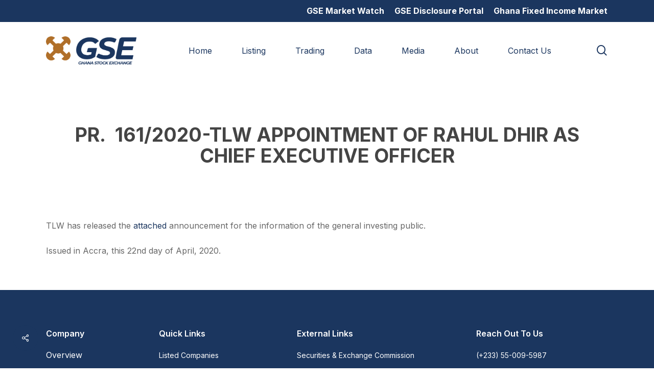

--- FILE ---
content_type: text/html; charset=UTF-8
request_url: https://gse.com.gh/pressrelease/pr-161-2020-tlw-appointment-of-rahul-dhir-as-chief-executive-officer/
body_size: 15873
content:
<!doctype html>
<html dir="ltr" lang="en-US" prefix="og: https://ogp.me/ns#" class="no-js">
<head>
	<meta charset="UTF-8">
	<meta name="viewport" content="width=device-width, initial-scale=1, maximum-scale=1, user-scalable=0" /><title>PR. 161/2020-TLW APPOINTMENT OF RAHUL DHIR AS CHIEF EXECUTIVE OFFICER - Ghana Stock Exchange</title>

		<!-- All in One SEO 4.9.3 - aioseo.com -->
	<meta name="description" content="TLW has released the attached announcement for the information of the general investing public. Issued in Accra, this 22nd day of April, 2020." />
	<meta name="robots" content="max-image-preview:large" />
	<meta name="author" content="Edward Asare"/>
	<link rel="canonical" href="https://gse.com.gh/pressrelease/pr-161-2020-tlw-appointment-of-rahul-dhir-as-chief-executive-officer/" />
	<meta name="generator" content="All in One SEO (AIOSEO) 4.9.3" />
		<meta property="og:locale" content="en_US" />
		<meta property="og:site_name" content="Ghana Stock Exchange - Investment &amp; Capital" />
		<meta property="og:type" content="article" />
		<meta property="og:title" content="PR. 161/2020-TLW APPOINTMENT OF RAHUL DHIR AS CHIEF EXECUTIVE OFFICER - Ghana Stock Exchange" />
		<meta property="og:description" content="TLW has released the attached announcement for the information of the general investing public. Issued in Accra, this 22nd day of April, 2020." />
		<meta property="og:url" content="https://gse.com.gh/pressrelease/pr-161-2020-tlw-appointment-of-rahul-dhir-as-chief-executive-officer/" />
		<meta property="article:published_time" content="2020-04-22T15:22:16+00:00" />
		<meta property="article:modified_time" content="2020-04-22T15:22:16+00:00" />
		<meta name="twitter:card" content="summary_large_image" />
		<meta name="twitter:title" content="PR. 161/2020-TLW APPOINTMENT OF RAHUL DHIR AS CHIEF EXECUTIVE OFFICER - Ghana Stock Exchange" />
		<meta name="twitter:description" content="TLW has released the attached announcement for the information of the general investing public. Issued in Accra, this 22nd day of April, 2020." />
		<script type="application/ld+json" class="aioseo-schema">
			{"@context":"https:\/\/schema.org","@graph":[{"@type":"BreadcrumbList","@id":"https:\/\/gse.com.gh\/pressrelease\/pr-161-2020-tlw-appointment-of-rahul-dhir-as-chief-executive-officer\/#breadcrumblist","itemListElement":[{"@type":"ListItem","@id":"https:\/\/gse.com.gh#listItem","position":1,"name":"Home","item":"https:\/\/gse.com.gh","nextItem":{"@type":"ListItem","@id":"https:\/\/gse.com.gh\/category\/tlw\/#listItem","name":"Tullow Oil Plc"}},{"@type":"ListItem","@id":"https:\/\/gse.com.gh\/category\/tlw\/#listItem","position":2,"name":"Tullow Oil Plc","item":"https:\/\/gse.com.gh\/category\/tlw\/","nextItem":{"@type":"ListItem","@id":"https:\/\/gse.com.gh\/pressrelease\/pr-161-2020-tlw-appointment-of-rahul-dhir-as-chief-executive-officer\/#listItem","name":"PR.\u00a0 161\/2020-TLW APPOINTMENT OF RAHUL DHIR AS CHIEF EXECUTIVE OFFICER"},"previousItem":{"@type":"ListItem","@id":"https:\/\/gse.com.gh#listItem","name":"Home"}},{"@type":"ListItem","@id":"https:\/\/gse.com.gh\/pressrelease\/pr-161-2020-tlw-appointment-of-rahul-dhir-as-chief-executive-officer\/#listItem","position":3,"name":"PR.\u00a0 161\/2020-TLW APPOINTMENT OF RAHUL DHIR AS CHIEF EXECUTIVE OFFICER","previousItem":{"@type":"ListItem","@id":"https:\/\/gse.com.gh\/category\/tlw\/#listItem","name":"Tullow Oil Plc"}}]},{"@type":"Organization","@id":"https:\/\/gse.com.gh\/#organization","name":"gsedev.website","description":"Investment & Capital","url":"https:\/\/gse.com.gh\/"},{"@type":"Person","@id":"https:\/\/gse.com.gh\/author\/easare\/#author","url":"https:\/\/gse.com.gh\/author\/easare\/","name":"Edward Asare","image":{"@type":"ImageObject","@id":"https:\/\/gse.com.gh\/pressrelease\/pr-161-2020-tlw-appointment-of-rahul-dhir-as-chief-executive-officer\/#authorImage","url":"https:\/\/secure.gravatar.com\/avatar\/7c2c46e2ea15e5124bded493b0f06d7bb3e082d198b9ea2788df760a2e009e45?s=96&d=mm&r=g","width":96,"height":96,"caption":"Edward Asare"}},{"@type":"WebPage","@id":"https:\/\/gse.com.gh\/pressrelease\/pr-161-2020-tlw-appointment-of-rahul-dhir-as-chief-executive-officer\/#webpage","url":"https:\/\/gse.com.gh\/pressrelease\/pr-161-2020-tlw-appointment-of-rahul-dhir-as-chief-executive-officer\/","name":"PR. 161\/2020-TLW APPOINTMENT OF RAHUL DHIR AS CHIEF EXECUTIVE OFFICER - Ghana Stock Exchange","description":"TLW has released the attached announcement for the information of the general investing public. Issued in Accra, this 22nd day of April, 2020.","inLanguage":"en-US","isPartOf":{"@id":"https:\/\/gse.com.gh\/#website"},"breadcrumb":{"@id":"https:\/\/gse.com.gh\/pressrelease\/pr-161-2020-tlw-appointment-of-rahul-dhir-as-chief-executive-officer\/#breadcrumblist"},"author":{"@id":"https:\/\/gse.com.gh\/author\/easare\/#author"},"creator":{"@id":"https:\/\/gse.com.gh\/author\/easare\/#author"},"datePublished":"2020-04-22T15:22:16+00:00","dateModified":"2020-04-22T15:22:16+00:00"},{"@type":"WebSite","@id":"https:\/\/gse.com.gh\/#website","url":"https:\/\/gse.com.gh\/","name":"Ghana Stock Exchange","description":"Investment & Capital","inLanguage":"en-US","publisher":{"@id":"https:\/\/gse.com.gh\/#organization"}}]}
		</script>
		<!-- All in One SEO -->

<link rel='dns-prefetch' href='//www.googletagmanager.com' />
<link rel='dns-prefetch' href='//fonts.googleapis.com' />
<link rel="alternate" type="application/rss+xml" title="Ghana Stock Exchange &raquo; Feed" href="https://gse.com.gh/feed/" />
<link rel="alternate" type="application/rss+xml" title="Ghana Stock Exchange &raquo; Comments Feed" href="https://gse.com.gh/comments/feed/" />
<link rel="alternate" type="text/calendar" title="Ghana Stock Exchange &raquo; iCal Feed" href="https://gse.com.gh/events/?ical=1" />
<link rel="alternate" title="oEmbed (JSON)" type="application/json+oembed" href="https://gse.com.gh/wp-json/oembed/1.0/embed?url=https%3A%2F%2Fgse.com.gh%2Fpressrelease%2Fpr-161-2020-tlw-appointment-of-rahul-dhir-as-chief-executive-officer%2F" />
<link rel="alternate" title="oEmbed (XML)" type="text/xml+oembed" href="https://gse.com.gh/wp-json/oembed/1.0/embed?url=https%3A%2F%2Fgse.com.gh%2Fpressrelease%2Fpr-161-2020-tlw-appointment-of-rahul-dhir-as-chief-executive-officer%2F&#038;format=xml" />
<style id='wp-img-auto-sizes-contain-inline-css' type='text/css'>
img:is([sizes=auto i],[sizes^="auto," i]){contain-intrinsic-size:3000px 1500px}
/*# sourceURL=wp-img-auto-sizes-contain-inline-css */
</style>
<link rel='stylesheet' id='embed-pdf-viewer-css' href='https://gse.com.gh/wp-content/plugins/embed-pdf-viewer/css/embed-pdf-viewer.css?ver=2.4.6' type='text/css' media='screen' />
<style id='wp-emoji-styles-inline-css' type='text/css'>

	img.wp-smiley, img.emoji {
		display: inline !important;
		border: none !important;
		box-shadow: none !important;
		height: 1em !important;
		width: 1em !important;
		margin: 0 0.07em !important;
		vertical-align: -0.1em !important;
		background: none !important;
		padding: 0 !important;
	}
/*# sourceURL=wp-emoji-styles-inline-css */
</style>
<link rel='stylesheet' id='wp-block-library-css' href='https://gse.com.gh/wp-includes/css/dist/block-library/style.min.css?ver=6.9' type='text/css' media='all' />
<style id='global-styles-inline-css' type='text/css'>
:root{--wp--preset--aspect-ratio--square: 1;--wp--preset--aspect-ratio--4-3: 4/3;--wp--preset--aspect-ratio--3-4: 3/4;--wp--preset--aspect-ratio--3-2: 3/2;--wp--preset--aspect-ratio--2-3: 2/3;--wp--preset--aspect-ratio--16-9: 16/9;--wp--preset--aspect-ratio--9-16: 9/16;--wp--preset--color--black: #000000;--wp--preset--color--cyan-bluish-gray: #abb8c3;--wp--preset--color--white: #ffffff;--wp--preset--color--pale-pink: #f78da7;--wp--preset--color--vivid-red: #cf2e2e;--wp--preset--color--luminous-vivid-orange: #ff6900;--wp--preset--color--luminous-vivid-amber: #fcb900;--wp--preset--color--light-green-cyan: #7bdcb5;--wp--preset--color--vivid-green-cyan: #00d084;--wp--preset--color--pale-cyan-blue: #8ed1fc;--wp--preset--color--vivid-cyan-blue: #0693e3;--wp--preset--color--vivid-purple: #9b51e0;--wp--preset--gradient--vivid-cyan-blue-to-vivid-purple: linear-gradient(135deg,rgb(6,147,227) 0%,rgb(155,81,224) 100%);--wp--preset--gradient--light-green-cyan-to-vivid-green-cyan: linear-gradient(135deg,rgb(122,220,180) 0%,rgb(0,208,130) 100%);--wp--preset--gradient--luminous-vivid-amber-to-luminous-vivid-orange: linear-gradient(135deg,rgb(252,185,0) 0%,rgb(255,105,0) 100%);--wp--preset--gradient--luminous-vivid-orange-to-vivid-red: linear-gradient(135deg,rgb(255,105,0) 0%,rgb(207,46,46) 100%);--wp--preset--gradient--very-light-gray-to-cyan-bluish-gray: linear-gradient(135deg,rgb(238,238,238) 0%,rgb(169,184,195) 100%);--wp--preset--gradient--cool-to-warm-spectrum: linear-gradient(135deg,rgb(74,234,220) 0%,rgb(151,120,209) 20%,rgb(207,42,186) 40%,rgb(238,44,130) 60%,rgb(251,105,98) 80%,rgb(254,248,76) 100%);--wp--preset--gradient--blush-light-purple: linear-gradient(135deg,rgb(255,206,236) 0%,rgb(152,150,240) 100%);--wp--preset--gradient--blush-bordeaux: linear-gradient(135deg,rgb(254,205,165) 0%,rgb(254,45,45) 50%,rgb(107,0,62) 100%);--wp--preset--gradient--luminous-dusk: linear-gradient(135deg,rgb(255,203,112) 0%,rgb(199,81,192) 50%,rgb(65,88,208) 100%);--wp--preset--gradient--pale-ocean: linear-gradient(135deg,rgb(255,245,203) 0%,rgb(182,227,212) 50%,rgb(51,167,181) 100%);--wp--preset--gradient--electric-grass: linear-gradient(135deg,rgb(202,248,128) 0%,rgb(113,206,126) 100%);--wp--preset--gradient--midnight: linear-gradient(135deg,rgb(2,3,129) 0%,rgb(40,116,252) 100%);--wp--preset--font-size--small: 13px;--wp--preset--font-size--medium: 20px;--wp--preset--font-size--large: 36px;--wp--preset--font-size--x-large: 42px;--wp--preset--spacing--20: 0.44rem;--wp--preset--spacing--30: 0.67rem;--wp--preset--spacing--40: 1rem;--wp--preset--spacing--50: 1.5rem;--wp--preset--spacing--60: 2.25rem;--wp--preset--spacing--70: 3.38rem;--wp--preset--spacing--80: 5.06rem;--wp--preset--shadow--natural: 6px 6px 9px rgba(0, 0, 0, 0.2);--wp--preset--shadow--deep: 12px 12px 50px rgba(0, 0, 0, 0.4);--wp--preset--shadow--sharp: 6px 6px 0px rgba(0, 0, 0, 0.2);--wp--preset--shadow--outlined: 6px 6px 0px -3px rgb(255, 255, 255), 6px 6px rgb(0, 0, 0);--wp--preset--shadow--crisp: 6px 6px 0px rgb(0, 0, 0);}:where(.is-layout-flex){gap: 0.5em;}:where(.is-layout-grid){gap: 0.5em;}body .is-layout-flex{display: flex;}.is-layout-flex{flex-wrap: wrap;align-items: center;}.is-layout-flex > :is(*, div){margin: 0;}body .is-layout-grid{display: grid;}.is-layout-grid > :is(*, div){margin: 0;}:where(.wp-block-columns.is-layout-flex){gap: 2em;}:where(.wp-block-columns.is-layout-grid){gap: 2em;}:where(.wp-block-post-template.is-layout-flex){gap: 1.25em;}:where(.wp-block-post-template.is-layout-grid){gap: 1.25em;}.has-black-color{color: var(--wp--preset--color--black) !important;}.has-cyan-bluish-gray-color{color: var(--wp--preset--color--cyan-bluish-gray) !important;}.has-white-color{color: var(--wp--preset--color--white) !important;}.has-pale-pink-color{color: var(--wp--preset--color--pale-pink) !important;}.has-vivid-red-color{color: var(--wp--preset--color--vivid-red) !important;}.has-luminous-vivid-orange-color{color: var(--wp--preset--color--luminous-vivid-orange) !important;}.has-luminous-vivid-amber-color{color: var(--wp--preset--color--luminous-vivid-amber) !important;}.has-light-green-cyan-color{color: var(--wp--preset--color--light-green-cyan) !important;}.has-vivid-green-cyan-color{color: var(--wp--preset--color--vivid-green-cyan) !important;}.has-pale-cyan-blue-color{color: var(--wp--preset--color--pale-cyan-blue) !important;}.has-vivid-cyan-blue-color{color: var(--wp--preset--color--vivid-cyan-blue) !important;}.has-vivid-purple-color{color: var(--wp--preset--color--vivid-purple) !important;}.has-black-background-color{background-color: var(--wp--preset--color--black) !important;}.has-cyan-bluish-gray-background-color{background-color: var(--wp--preset--color--cyan-bluish-gray) !important;}.has-white-background-color{background-color: var(--wp--preset--color--white) !important;}.has-pale-pink-background-color{background-color: var(--wp--preset--color--pale-pink) !important;}.has-vivid-red-background-color{background-color: var(--wp--preset--color--vivid-red) !important;}.has-luminous-vivid-orange-background-color{background-color: var(--wp--preset--color--luminous-vivid-orange) !important;}.has-luminous-vivid-amber-background-color{background-color: var(--wp--preset--color--luminous-vivid-amber) !important;}.has-light-green-cyan-background-color{background-color: var(--wp--preset--color--light-green-cyan) !important;}.has-vivid-green-cyan-background-color{background-color: var(--wp--preset--color--vivid-green-cyan) !important;}.has-pale-cyan-blue-background-color{background-color: var(--wp--preset--color--pale-cyan-blue) !important;}.has-vivid-cyan-blue-background-color{background-color: var(--wp--preset--color--vivid-cyan-blue) !important;}.has-vivid-purple-background-color{background-color: var(--wp--preset--color--vivid-purple) !important;}.has-black-border-color{border-color: var(--wp--preset--color--black) !important;}.has-cyan-bluish-gray-border-color{border-color: var(--wp--preset--color--cyan-bluish-gray) !important;}.has-white-border-color{border-color: var(--wp--preset--color--white) !important;}.has-pale-pink-border-color{border-color: var(--wp--preset--color--pale-pink) !important;}.has-vivid-red-border-color{border-color: var(--wp--preset--color--vivid-red) !important;}.has-luminous-vivid-orange-border-color{border-color: var(--wp--preset--color--luminous-vivid-orange) !important;}.has-luminous-vivid-amber-border-color{border-color: var(--wp--preset--color--luminous-vivid-amber) !important;}.has-light-green-cyan-border-color{border-color: var(--wp--preset--color--light-green-cyan) !important;}.has-vivid-green-cyan-border-color{border-color: var(--wp--preset--color--vivid-green-cyan) !important;}.has-pale-cyan-blue-border-color{border-color: var(--wp--preset--color--pale-cyan-blue) !important;}.has-vivid-cyan-blue-border-color{border-color: var(--wp--preset--color--vivid-cyan-blue) !important;}.has-vivid-purple-border-color{border-color: var(--wp--preset--color--vivid-purple) !important;}.has-vivid-cyan-blue-to-vivid-purple-gradient-background{background: var(--wp--preset--gradient--vivid-cyan-blue-to-vivid-purple) !important;}.has-light-green-cyan-to-vivid-green-cyan-gradient-background{background: var(--wp--preset--gradient--light-green-cyan-to-vivid-green-cyan) !important;}.has-luminous-vivid-amber-to-luminous-vivid-orange-gradient-background{background: var(--wp--preset--gradient--luminous-vivid-amber-to-luminous-vivid-orange) !important;}.has-luminous-vivid-orange-to-vivid-red-gradient-background{background: var(--wp--preset--gradient--luminous-vivid-orange-to-vivid-red) !important;}.has-very-light-gray-to-cyan-bluish-gray-gradient-background{background: var(--wp--preset--gradient--very-light-gray-to-cyan-bluish-gray) !important;}.has-cool-to-warm-spectrum-gradient-background{background: var(--wp--preset--gradient--cool-to-warm-spectrum) !important;}.has-blush-light-purple-gradient-background{background: var(--wp--preset--gradient--blush-light-purple) !important;}.has-blush-bordeaux-gradient-background{background: var(--wp--preset--gradient--blush-bordeaux) !important;}.has-luminous-dusk-gradient-background{background: var(--wp--preset--gradient--luminous-dusk) !important;}.has-pale-ocean-gradient-background{background: var(--wp--preset--gradient--pale-ocean) !important;}.has-electric-grass-gradient-background{background: var(--wp--preset--gradient--electric-grass) !important;}.has-midnight-gradient-background{background: var(--wp--preset--gradient--midnight) !important;}.has-small-font-size{font-size: var(--wp--preset--font-size--small) !important;}.has-medium-font-size{font-size: var(--wp--preset--font-size--medium) !important;}.has-large-font-size{font-size: var(--wp--preset--font-size--large) !important;}.has-x-large-font-size{font-size: var(--wp--preset--font-size--x-large) !important;}
/*# sourceURL=global-styles-inline-css */
</style>

<style id='classic-theme-styles-inline-css' type='text/css'>
/*! This file is auto-generated */
.wp-block-button__link{color:#fff;background-color:#32373c;border-radius:9999px;box-shadow:none;text-decoration:none;padding:calc(.667em + 2px) calc(1.333em + 2px);font-size:1.125em}.wp-block-file__button{background:#32373c;color:#fff;text-decoration:none}
/*# sourceURL=/wp-includes/css/classic-themes.min.css */
</style>
<link rel='stylesheet' id='acf-frontend-display-css' href='https://gse.com.gh/wp-content/plugins/acf-frontend-display-by-catsplugins/public/css/acf-frontend-display-public.css?ver=1.0.0' type='text/css' media='all' />
<link rel='stylesheet' id='salient-social-css' href='https://gse.com.gh/wp-content/plugins/salient-social/css/style.css?ver=1.2.2' type='text/css' media='all' />
<style id='salient-social-inline-css' type='text/css'>

  .sharing-default-minimal .nectar-love.loved,
  body .nectar-social[data-color-override="override"].fixed > a:before, 
  body .nectar-social[data-color-override="override"].fixed .nectar-social-inner a,
  .sharing-default-minimal .nectar-social[data-color-override="override"] .nectar-social-inner a:hover,
  .nectar-social.vertical[data-color-override="override"] .nectar-social-inner a:hover {
    background-color: #1b365f;
  }
  .nectar-social.hover .nectar-love.loved,
  .nectar-social.hover > .nectar-love-button a:hover,
  .nectar-social[data-color-override="override"].hover > div a:hover,
  #single-below-header .nectar-social[data-color-override="override"].hover > div a:hover,
  .nectar-social[data-color-override="override"].hover .share-btn:hover,
  .sharing-default-minimal .nectar-social[data-color-override="override"] .nectar-social-inner a {
    border-color: #1b365f;
  }
  #single-below-header .nectar-social.hover .nectar-love.loved i,
  #single-below-header .nectar-social.hover[data-color-override="override"] a:hover,
  #single-below-header .nectar-social.hover[data-color-override="override"] a:hover i,
  #single-below-header .nectar-social.hover .nectar-love-button a:hover i,
  .nectar-love:hover i,
  .hover .nectar-love:hover .total_loves,
  .nectar-love.loved i,
  .nectar-social.hover .nectar-love.loved .total_loves,
  .nectar-social.hover .share-btn:hover, 
  .nectar-social[data-color-override="override"].hover .nectar-social-inner a:hover,
  .nectar-social[data-color-override="override"].hover > div:hover span,
  .sharing-default-minimal .nectar-social[data-color-override="override"] .nectar-social-inner a:not(:hover) i,
  .sharing-default-minimal .nectar-social[data-color-override="override"] .nectar-social-inner a:not(:hover) {
    color: #1b365f;
  }
/*# sourceURL=salient-social-inline-css */
</style>
<style id='wpgb-head-inline-css' type='text/css'>
.wp-grid-builder:not(.wpgb-template),.wpgb-facet{opacity:0.01}.wpgb-facet fieldset{margin:0;padding:0;border:none;outline:none;box-shadow:none}.wpgb-facet fieldset:last-child{margin-bottom:40px;}.wpgb-facet fieldset legend.wpgb-sr-only{height:1px;width:1px}
/*# sourceURL=wpgb-head-inline-css */
</style>
<link rel='stylesheet' id='font-awesome-css' href='https://gse.com.gh/wp-content/themes/salient/css/font-awesome-legacy.min.css?ver=4.7.1' type='text/css' media='all' />
<link rel='stylesheet' id='salient-grid-system-css' href='https://gse.com.gh/wp-content/themes/salient/css/build/grid-system.css?ver=15.0.1' type='text/css' media='all' />
<link rel='stylesheet' id='main-styles-css' href='https://gse.com.gh/wp-content/themes/salient/css/build/style.css?ver=15.0.1' type='text/css' media='all' />
<link rel='stylesheet' id='nectar-header-secondary-nav-css' href='https://gse.com.gh/wp-content/themes/salient/css/build/header/header-secondary-nav.css?ver=15.0.1' type='text/css' media='all' />
<link rel='stylesheet' id='nectar-single-styles-css' href='https://gse.com.gh/wp-content/themes/salient/css/build/single.css?ver=15.0.1' type='text/css' media='all' />
<link rel='stylesheet' id='nectar-element-recent-posts-css' href='https://gse.com.gh/wp-content/themes/salient/css/build/elements/element-recent-posts.css?ver=15.0.1' type='text/css' media='all' />
<link rel='stylesheet' id='nectar-basic-events-calendar-css' href='https://gse.com.gh/wp-content/themes/salient/css/build/third-party/events-calendar.css?ver=15.0.1' type='text/css' media='all' />
<link rel='stylesheet' id='nectar_default_font_open_sans-css' href='https://fonts.googleapis.com/css?family=Open+Sans%3A300%2C400%2C600%2C700&#038;subset=latin%2Clatin-ext' type='text/css' media='all' />
<link rel='stylesheet' id='responsive-css' href='https://gse.com.gh/wp-content/themes/salient/css/build/responsive.css?ver=15.0.1' type='text/css' media='all' />
<link rel='stylesheet' id='skin-material-css' href='https://gse.com.gh/wp-content/themes/salient/css/build/skin-material.css?ver=15.0.1' type='text/css' media='all' />
<link rel='stylesheet' id='salient-wp-menu-dynamic-css' href='https://gse.com.gh/wp-content/uploads/salient/menu-dynamic.css?ver=68939' type='text/css' media='all' />
<link rel='stylesheet' id='filebird-document-library-frontend-css' href='https://gse.com.gh/wp-content/plugins/filebird-document-library/blocks/dist/index.css?ver=6.5.2' type='text/css' media='all' />
<link rel='stylesheet' id='dynamic-css-css' href='https://gse.com.gh/wp-content/themes/salient/css/salient-dynamic-styles.css?ver=67301' type='text/css' media='all' />
<style id='dynamic-css-inline-css' type='text/css'>
@media only screen and (min-width:1000px){body #ajax-content-wrap.no-scroll{min-height:calc(100vh - 153px);height:calc(100vh - 153px)!important;}}@media only screen and (min-width:1000px){#page-header-wrap.fullscreen-header,#page-header-wrap.fullscreen-header #page-header-bg,html:not(.nectar-box-roll-loaded) .nectar-box-roll > #page-header-bg.fullscreen-header,.nectar_fullscreen_zoom_recent_projects,#nectar_fullscreen_rows:not(.afterLoaded) > div{height:calc(100vh - 152px);}.wpb_row.vc_row-o-full-height.top-level,.wpb_row.vc_row-o-full-height.top-level > .col.span_12{min-height:calc(100vh - 152px);}html:not(.nectar-box-roll-loaded) .nectar-box-roll > #page-header-bg.fullscreen-header{top:153px;}.nectar-slider-wrap[data-fullscreen="true"]:not(.loaded),.nectar-slider-wrap[data-fullscreen="true"]:not(.loaded) .swiper-container{height:calc(100vh - 151px)!important;}.admin-bar .nectar-slider-wrap[data-fullscreen="true"]:not(.loaded),.admin-bar .nectar-slider-wrap[data-fullscreen="true"]:not(.loaded) .swiper-container{height:calc(100vh - 151px - 32px)!important;}}@media only screen and (max-width:999px){.using-mobile-browser #nectar_fullscreen_rows:not(.afterLoaded):not([data-mobile-disable="on"]) > div{height:calc(100vh - 100px);}.using-mobile-browser .wpb_row.vc_row-o-full-height.top-level,.using-mobile-browser .wpb_row.vc_row-o-full-height.top-level > .col.span_12,[data-permanent-transparent="1"].using-mobile-browser .wpb_row.vc_row-o-full-height.top-level,[data-permanent-transparent="1"].using-mobile-browser .wpb_row.vc_row-o-full-height.top-level > .col.span_12{min-height:calc(100vh - 100px);}html:not(.nectar-box-roll-loaded) .nectar-box-roll > #page-header-bg.fullscreen-header,.nectar_fullscreen_zoom_recent_projects,.nectar-slider-wrap[data-fullscreen="true"]:not(.loaded),.nectar-slider-wrap[data-fullscreen="true"]:not(.loaded) .swiper-container,#nectar_fullscreen_rows:not(.afterLoaded):not([data-mobile-disable="on"]) > div{height:calc(100vh - 47px);}.wpb_row.vc_row-o-full-height.top-level,.wpb_row.vc_row-o-full-height.top-level > .col.span_12{min-height:calc(100vh - 47px);}body[data-transparent-header="false"] #ajax-content-wrap.no-scroll{min-height:calc(100vh - 47px);height:calc(100vh - 47px);}}.screen-reader-text,.nectar-skip-to-content:not(:focus){border:0;clip:rect(1px,1px,1px,1px);clip-path:inset(50%);height:1px;margin:-1px;overflow:hidden;padding:0;position:absolute!important;width:1px;word-wrap:normal!important;}.row .col img:not([srcset]){width:auto;}.row .col img.img-with-animation.nectar-lazy:not([srcset]){width:100%;}
ol li {
    list-style: decimal;
    list-style-position: outside;
    margin-bottom: 30px;
}

.comments-section { display:none !important; }


.wpdt-c.wdt-skin-light .wpDataTablesWrapper table.wpDataTable > thead > tr > th {
    color: #333333;
    border: 1px solid #cccccc;
    border-bottom-width: 2px;
    font-weight: 700;
    padding: 7px 10px;
    text-align: left;
    cursor: pointer;
    background: #ffffff none;
    font-size: 12px !important;
    line-height: 15px !important;
}


#nav_menu-3 {
    margin-left: -60px;
    font-size:14px;
}


#nav_menu-4 {
    margin-left: -70px;
    font-size:14px;
}


@media only screen and (max-width: 800px) {
    
    #nav_menu-3 {
    margin-left: 0px;
    font-size:14px;
}


#nav_menu-4 {
    margin-left: 0px;
    font-size:14px;
}



    
}



.nectar-social.fixed {
    position: fixed;
    right: auto;
    padding-right: 33px;
    bottom: 34px;
    height: 50px;
    width: 50px;
    line-height: 50px;
    z-index: 1000;
    margin-left:25px;
}

.wp-grid-builder .wpgb-card-7 .wpgb-block-2 .wpgb-block-term:hover, .wp-grid-builder .wpgb-card-7 .wpgb-block-3:hover {
    color: #02386e !important;
}

.wpgb-facet .wpgb-reset {
    background-color: #02386e !important;
}


/*# sourceURL=dynamic-css-inline-css */
</style>
<link rel='stylesheet' id='redux-google-fonts-salient_redux-css' href='https://fonts.googleapis.com/css?family=Inter%3A400%2C700%2C500%2C600&#038;ver=1768684985' type='text/css' media='all' />
<!--n2css--><script type="text/javascript" src="https://gse.com.gh/wp-includes/js/jquery/jquery.min.js?ver=3.7.1" id="jquery-core-js"></script>
<script type="text/javascript" src="https://gse.com.gh/wp-includes/js/jquery/jquery-migrate.min.js?ver=3.4.1" id="jquery-migrate-js"></script>
<script type="text/javascript" src="https://gse.com.gh/wp-content/plugins/acf-frontend-display-by-catsplugins/public/js/acf-frontend-display-public.js?ver=1.0.0" id="acf-frontend-display-js"></script>
<script type="text/javascript" src="https://gse.com.gh/wp-content/plugins/stop-user-enumeration/frontend/js/frontend.js?ver=1.7.7" id="stop-user-enumeration-js" defer="defer" data-wp-strategy="defer"></script>

<!-- Google tag (gtag.js) snippet added by Site Kit -->
<!-- Google Analytics snippet added by Site Kit -->
<script type="text/javascript" src="https://www.googletagmanager.com/gtag/js?id=GT-TX27566" id="google_gtagjs-js" async></script>
<script type="text/javascript" id="google_gtagjs-js-after">
/* <![CDATA[ */
window.dataLayer = window.dataLayer || [];function gtag(){dataLayer.push(arguments);}
gtag("set","linker",{"domains":["gse.com.gh"]});
gtag("js", new Date());
gtag("set", "developer_id.dZTNiMT", true);
gtag("config", "GT-TX27566");
//# sourceURL=google_gtagjs-js-after
/* ]]> */
</script>
<link rel="https://api.w.org/" href="https://gse.com.gh/wp-json/" /><link rel="EditURI" type="application/rsd+xml" title="RSD" href="https://gse.com.gh/xmlrpc.php?rsd" />
<link rel='shortlink' href='https://gse.com.gh/?p=33206' />
<meta name="generator" content="Site Kit by Google 1.170.0" /><meta name="tec-api-version" content="v1"><meta name="tec-api-origin" content="https://gse.com.gh"><link rel="alternate" href="https://gse.com.gh/wp-json/tribe/events/v1/" /><noscript><style>.wp-grid-builder .wpgb-card.wpgb-card-hidden .wpgb-card-wrapper{opacity:1!important;visibility:visible!important;transform:none!important}.wpgb-facet {opacity:1!important;pointer-events:auto!important}.wpgb-facet *:not(.wpgb-pagination-facet){display:none}</style></noscript><script type="text/javascript"> var root = document.getElementsByTagName( "html" )[0]; root.setAttribute( "class", "js" ); </script><meta name="generator" content="Powered by WPBakery Page Builder - drag and drop page builder for WordPress."/>
<link rel="icon" href="https://gse.com.gh/wp-content/uploads/2022/12/cropped-white-gse-favicon-32x32.png" sizes="32x32" />
<link rel="icon" href="https://gse.com.gh/wp-content/uploads/2022/12/cropped-white-gse-favicon-192x192.png" sizes="192x192" />
<link rel="apple-touch-icon" href="https://gse.com.gh/wp-content/uploads/2022/12/cropped-white-gse-favicon-180x180.png" />
<meta name="msapplication-TileImage" content="https://gse.com.gh/wp-content/uploads/2022/12/cropped-white-gse-favicon-270x270.png" />
<noscript><style> .wpb_animate_when_almost_visible { opacity: 1; }</style></noscript><link data-pagespeed-no-defer data-nowprocket data-wpacu-skip nitro-exclude data-no-optimize data-noptimize data-no-optimize="1" rel='stylesheet' id='main-styles-non-critical-css' href='https://gse.com.gh/wp-content/themes/salient/css/build/style-non-critical.css?ver=15.0.1' type='text/css' media='all' />
<link data-pagespeed-no-defer data-nowprocket data-wpacu-skip nitro-exclude data-no-optimize data-noptimize data-no-optimize="1" rel='stylesheet' id='fancyBox-css' href='https://gse.com.gh/wp-content/themes/salient/css/build/plugins/jquery.fancybox.css?ver=3.3.1' type='text/css' media='all' />
<link data-pagespeed-no-defer data-nowprocket data-wpacu-skip nitro-exclude data-no-optimize data-noptimize data-no-optimize="1" rel='stylesheet' id='nectar-ocm-core-css' href='https://gse.com.gh/wp-content/themes/salient/css/build/off-canvas/core.css?ver=15.0.1' type='text/css' media='all' />
<link data-pagespeed-no-defer data-nowprocket data-wpacu-skip nitro-exclude data-no-optimize data-noptimize data-no-optimize="1" rel='stylesheet' id='nectar-ocm-slide-out-right-material-css' href='https://gse.com.gh/wp-content/themes/salient/css/build/off-canvas/slide-out-right-material.css?ver=15.0.1' type='text/css' media='all' />
</head><body class="wp-singular pressrelease-template-default single single-pressrelease postid-33206 single-format-standard wp-theme-salient tribe-no-js material wpb-js-composer js-comp-ver-6.9.0 vc_responsive" data-footer-reveal="false" data-footer-reveal-shadow="none" data-header-format="default" data-body-border="off" data-boxed-style="" data-header-breakpoint="1000" data-dropdown-style="minimal" data-cae="easeOutCubic" data-cad="750" data-megamenu-width="contained" data-aie="none" data-ls="fancybox" data-apte="standard" data-hhun="0" data-fancy-form-rcs="default" data-form-style="default" data-form-submit="regular" data-is="minimal" data-button-style="rounded_shadow" data-user-account-button="false" data-flex-cols="true" data-col-gap="default" data-header-inherit-rc="false" data-header-search="true" data-animated-anchors="true" data-ajax-transitions="false" data-full-width-header="false" data-slide-out-widget-area="true" data-slide-out-widget-area-style="slide-out-from-right" data-user-set-ocm="off" data-loading-animation="none" data-bg-header="false" data-responsive="1" data-ext-responsive="true" data-ext-padding="90" data-header-resize="1" data-header-color="custom" data-transparent-header="false" data-cart="false" data-remove-m-parallax="" data-remove-m-video-bgs="" data-m-animate="0" data-force-header-trans-color="light" data-smooth-scrolling="0" data-permanent-transparent="false" >
	
	<script type="text/javascript">
	 (function(window, document) {

		 if(navigator.userAgent.match(/(Android|iPod|iPhone|iPad|BlackBerry|IEMobile|Opera Mini)/)) {
			 document.body.className += " using-mobile-browser mobile ";
		 }

		 if( !("ontouchstart" in window) ) {

			 var body = document.querySelector("body");
			 var winW = window.innerWidth;
			 var bodyW = body.clientWidth;

			 if (winW > bodyW + 4) {
				 body.setAttribute("style", "--scroll-bar-w: " + (winW - bodyW - 4) + "px");
			 } else {
				 body.setAttribute("style", "--scroll-bar-w: 0px");
			 }
		 }

	 })(window, document);
   </script><a href="#ajax-content-wrap" class="nectar-skip-to-content">Skip to main content</a><div class="ocm-effect-wrap"><div class="ocm-effect-wrap-inner">	
	<div id="header-space"  data-header-mobile-fixed='1'></div> 
	
		<div id="header-outer" data-has-menu="true" data-has-buttons="yes" data-header-button_style="default" data-using-pr-menu="false" data-mobile-fixed="1" data-ptnm="false" data-lhe="animated_underline" data-user-set-bg="#ffffff" data-format="default" data-permanent-transparent="false" data-megamenu-rt="0" data-remove-fixed="0" data-header-resize="1" data-cart="false" data-transparency-option="0" data-box-shadow="large" data-shrink-num="6" data-using-secondary="1" data-using-logo="1" data-logo-height="55" data-m-logo-height="24" data-padding="28" data-full-width="false" data-condense="false" >
			
	<div id="header-secondary-outer" class="default" data-mobile="default" data-remove-fixed="0" data-lhe="animated_underline" data-secondary-text="false" data-full-width="false" data-mobile-fixed="1" data-permanent-transparent="false" >
		<div class="container">
			<nav>
									<ul class="sf-menu">
						<li id="menu-item-38425" class="menu-item menu-item-type-custom menu-item-object-custom button_solid_color_2 menu-item-38425"><a target="_blank" href="https://gsemarketwatch.com/"><span class="menu-title-text"><span style="font-size:16px; font-weight: 700;">GSE Market Watch</span></span></a></li>
<li id="menu-item-37513" class="menu-item menu-item-type-custom menu-item-object-custom nectar-regular-menu-item menu-item-37513"><a target="_blank" href="https://disclosure.gse.com.gh:8443/share/page"><span class="menu-title-text"><span style="font-size:16px; font-weight: 700;">GSE Disclosure Portal</span></span></a></li>
<li id="menu-item-37514" class="menu-item menu-item-type-custom menu-item-object-custom nectar-regular-menu-item menu-item-37514"><a target="_blank" href="http://gfim.com.gh/"><span class="menu-title-text"><span style="font-size:16px; font-weight: 700;">Ghana Fixed Income Market</span></span></a></li>
					</ul>
									
			</nav>
		</div>
	</div>
	

<div id="search-outer" class="nectar">
	<div id="search">
		<div class="container">
			 <div id="search-box">
				 <div class="inner-wrap">
					 <div class="col span_12">
						  <form role="search" action="https://gse.com.gh/" method="GET">
														 <input type="text" name="s"  value="" aria-label="Search" placeholder="Search" />
							 
						<span>Hit enter to search or ESC to close</span>
												</form>
					</div><!--/span_12-->
				</div><!--/inner-wrap-->
			 </div><!--/search-box-->
			 <div id="close"><a href="#"><span class="screen-reader-text">Close Search</span>
				<span class="close-wrap"> <span class="close-line close-line1"></span> <span class="close-line close-line2"></span> </span>				 </a></div>
		 </div><!--/container-->
	</div><!--/search-->
</div><!--/search-outer-->

<header id="top">
	<div class="container">
		<div class="row">
			<div class="col span_3">
								<a id="logo" href="https://gse.com.gh" data-supplied-ml-starting-dark="false" data-supplied-ml-starting="false" data-supplied-ml="false" >
					<img class="stnd skip-lazy" width="932" height="290" alt="Ghana Stock Exchange" src="https://gse.com.gh/wp-content/uploads/2022/10/FramePNG-Logo.png"  />				</a>
							</div><!--/span_3-->

			<div class="col span_9 col_last">
									<div class="nectar-mobile-only mobile-header"><div class="inner"></div></div>
									<a class="mobile-search" href="#searchbox"><span class="nectar-icon icon-salient-search" aria-hidden="true"></span><span class="screen-reader-text">search</span></a>
														<div class="slide-out-widget-area-toggle mobile-icon slide-out-from-right" data-custom-color="false" data-icon-animation="simple-transform">
						<div> <a href="#sidewidgetarea" aria-label="Navigation Menu" aria-expanded="false" class="closed">
							<span class="screen-reader-text">Menu</span><span aria-hidden="true"> <i class="lines-button x2"> <i class="lines"></i> </i> </span>
						</a></div>
					</div>
				
									<nav>
													<ul class="sf-menu">
								<li id="menu-item-132" class="menu-item menu-item-type-post_type menu-item-object-page menu-item-home nectar-regular-menu-item menu-item-132"><a href="https://gse.com.gh/"><span class="menu-title-text">Home</span></a></li>
<li id="menu-item-133" class="menu-item menu-item-type-custom menu-item-object-custom menu-item-has-children nectar-regular-menu-item megamenu nectar-megamenu-menu-item align-left width-50 menu-item-133"><a href="#"><span class="menu-title-text">Listing</span></a>
<ul class="sub-menu">
	<li id="menu-item-140" class="menu-item menu-item-type-custom menu-item-object-custom menu-item-has-children nectar-regular-menu-item megamenu-column-padding-default menu-item-140"><a href="#"><span class="menu-title-text nectar-inherit-h6">Interested in Listing</span><span class="sf-sub-indicator"><i class="fa fa-angle-right icon-in-menu" aria-hidden="true"></i></span></a>
	<ul class="sub-menu">
		<li id="menu-item-131" class="menu-item menu-item-type-post_type menu-item-object-page nectar-regular-menu-item menu-item-131"><a href="https://gse.com.gh/how-to-list/"><span class="menu-title-text">How To List</span></a></li>
		<li id="menu-item-130" class="menu-item menu-item-type-post_type menu-item-object-page nectar-regular-menu-item menu-item-130"><a href="https://gse.com.gh/listing-rules/"><span class="menu-title-text">Listing Rules</span></a></li>
		<li id="menu-item-16587" class="menu-item menu-item-type-post_type menu-item-object-page nectar-regular-menu-item menu-item-16587"><a href="https://gse.com.gh/listing-requirements/"><span class="menu-title-text">Listing Requirements</span></a></li>
	</ul>
</li>
	<li id="menu-item-141" class="menu-item menu-item-type-custom menu-item-object-custom menu-item-has-children nectar-regular-menu-item megamenu-column-padding-default menu-item-141"><a href="#"><span class="menu-title-text nectar-inherit-h6">Resources</span><span class="sf-sub-indicator"><i class="fa fa-angle-right icon-in-menu" aria-hidden="true"></i></span></a>
	<ul class="sub-menu">
		<li id="menu-item-16394" class="menu-item menu-item-type-post_type menu-item-object-page nectar-regular-menu-item menu-item-16394"><a href="https://gse.com.gh/listed-companies/"><span class="menu-title-text">Listed Companies</span></a></li>
		<li id="menu-item-16393" class="menu-item menu-item-type-post_type menu-item-object-page nectar-regular-menu-item menu-item-16393"><a href="https://gse.com.gh/profile-of-listed-companies/"><span class="menu-title-text">Profile of Listed Companies</span></a></li>
	</ul>
</li>
</ul>
</li>
<li id="menu-item-134" class="menu-item menu-item-type-custom menu-item-object-custom menu-item-has-children nectar-regular-menu-item megamenu nectar-megamenu-menu-item align-left width-50 menu-item-134"><a href="#"><span class="menu-title-text">Trading</span></a>
<ul class="sub-menu">
	<li id="menu-item-144" class="menu-item menu-item-type-custom menu-item-object-custom menu-item-has-children nectar-regular-menu-item megamenu-column-padding-default menu-item-144"><a href="#"><span class="menu-title-text nectar-inherit-h6">Resources</span><span class="sf-sub-indicator"><i class="fa fa-angle-right icon-in-menu" aria-hidden="true"></i></span></a>
	<ul class="sub-menu">
		<li id="menu-item-37501" class="menu-item menu-item-type-post_type menu-item-object-page nectar-regular-menu-item menu-item-37501"><a href="https://gse.com.gh/licensed-dealing-members/"><span class="menu-title-text">Licensed Dealing Members</span></a></li>
		<li id="menu-item-16395" class="menu-item menu-item-type-post_type menu-item-object-page nectar-regular-menu-item menu-item-16395"><a href="https://gse.com.gh/market-participants/"><span class="menu-title-text">Other Market Participants</span></a></li>
		<li id="menu-item-38068" class="menu-item menu-item-type-post_type menu-item-object-page nectar-regular-menu-item menu-item-38068"><a href="https://gse.com.gh/rules/"><span class="menu-title-text">Rules</span></a></li>
	</ul>
</li>
	<li id="menu-item-143" class="menu-item menu-item-type-custom menu-item-object-custom menu-item-has-children nectar-regular-menu-item megamenu-column-padding-default menu-item-143"><a href="#"><span class="menu-title-text nectar-inherit-h6">Products</span><span class="sf-sub-indicator"><i class="fa fa-angle-right icon-in-menu" aria-hidden="true"></i></span></a>
	<ul class="sub-menu">
		<li id="menu-item-128" class="menu-item menu-item-type-post_type menu-item-object-page nectar-regular-menu-item menu-item-128"><a href="https://gse.com.gh/equities/"><span class="menu-title-text">Equities</span></a></li>
		<li id="menu-item-127" class="menu-item menu-item-type-post_type menu-item-object-page nectar-regular-menu-item menu-item-127"><a href="https://gse.com.gh/bonds/"><span class="menu-title-text">Debt</span></a></li>
		<li id="menu-item-126" class="menu-item menu-item-type-post_type menu-item-object-page nectar-regular-menu-item menu-item-126"><a href="https://gse.com.gh/etf/"><span class="menu-title-text">ETFs</span></a></li>
		<li id="menu-item-40749" class="menu-item menu-item-type-post_type menu-item-object-page nectar-regular-menu-item menu-item-40749"><a href="https://gse.com.gh/gse-otc-market/"><span class="menu-title-text">GSE OTC Market</span></a></li>
		<li id="menu-item-40750" class="menu-item menu-item-type-post_type menu-item-object-page nectar-regular-menu-item menu-item-40750"><a href="https://gse.com.gh/cpmarket/"><span class="menu-title-text">Commercial Paper Market</span></a></li>
	</ul>
</li>
</ul>
</li>
<li id="menu-item-135" class="menu-item menu-item-type-custom menu-item-object-custom menu-item-has-children nectar-regular-menu-item menu-item-135"><a href="#"><span class="menu-title-text">Data</span></a>
<ul class="sub-menu">
	<li id="menu-item-235" class="menu-item menu-item-type-post_type menu-item-object-page nectar-regular-menu-item menu-item-235"><a href="https://gse.com.gh/trading-and-data/"><span class="menu-title-text">Trading &#038; Data</span></a></li>
	<li id="menu-item-236" class="menu-item menu-item-type-post_type menu-item-object-page nectar-regular-menu-item menu-item-236"><a href="https://gse.com.gh/market-reports/"><span class="menu-title-text">Market Report</span></a></li>
	<li id="menu-item-37842" class="menu-item menu-item-type-post_type menu-item-object-page nectar-regular-menu-item menu-item-37842"><a href="https://gse.com.gh/data-services/"><span class="menu-title-text">Data Services</span></a></li>
</ul>
</li>
<li id="menu-item-136" class="menu-item menu-item-type-custom menu-item-object-custom menu-item-has-children nectar-regular-menu-item menu-item-136"><a href="#"><span class="menu-title-text">Media</span></a>
<ul class="sub-menu">
	<li id="menu-item-44398" class="menu-item menu-item-type-post_type menu-item-object-page nectar-regular-menu-item menu-item-44398"><a href="https://gse.com.gh/press-release/"><span class="menu-title-text">Press Release</span></a></li>
	<li id="menu-item-16494" class="menu-item menu-item-type-post_type menu-item-object-page nectar-regular-menu-item menu-item-16494"><a href="https://gse.com.gh/financial-statements/"><span class="menu-title-text">Financial Statements</span></a></li>
	<li id="menu-item-16521" class="menu-item menu-item-type-post_type menu-item-object-page nectar-regular-menu-item menu-item-16521"><a href="https://gse.com.gh/news-announcements/"><span class="menu-title-text">News &#038; Announcements</span></a></li>
	<li id="menu-item-37610" class="menu-item menu-item-type-post_type menu-item-object-page nectar-regular-menu-item menu-item-37610"><a href="https://gse.com.gh/gse-articles/"><span class="menu-title-text">Articles</span></a></li>
	<li id="menu-item-37609" class="menu-item menu-item-type-post_type menu-item-object-page nectar-regular-menu-item menu-item-37609"><a href="https://gse.com.gh/gse-brochures/"><span class="menu-title-text">GSE Brochures</span></a></li>
	<li id="menu-item-40481" class="menu-item menu-item-type-post_type menu-item-object-page nectar-regular-menu-item menu-item-40481"><a href="https://gse.com.gh/gse-testimonial-video/"><span class="menu-title-text">GSE Testimonial Video</span></a></li>
</ul>
</li>
<li id="menu-item-137" class="menu-item menu-item-type-custom menu-item-object-custom menu-item-has-children nectar-regular-menu-item megamenu nectar-megamenu-menu-item align-left width-50 menu-item-137"><a href="#"><span class="menu-title-text">About</span></a>
<ul class="sub-menu">
	<li id="menu-item-37615" class="menu-item menu-item-type-custom menu-item-object-custom menu-item-has-children nectar-regular-menu-item menu-item-37615"><a href="#"><span class="menu-title-text">General</span><span class="sf-sub-indicator"><i class="fa fa-angle-right icon-in-menu" aria-hidden="true"></i></span></a>
	<ul class="sub-menu">
		<li id="menu-item-205" class="menu-item menu-item-type-post_type menu-item-object-page nectar-regular-menu-item menu-item-205"><a href="https://gse.com.gh/overview/"><span class="menu-title-text">Overview</span></a></li>
		<li id="menu-item-37611" class="menu-item menu-item-type-post_type menu-item-object-page nectar-regular-menu-item menu-item-37611"><a href="https://gse.com.gh/rules-regulations/"><span class="menu-title-text">Rules &#038; Regulations</span></a></li>
		<li id="menu-item-39835" class="menu-item menu-item-type-post_type menu-item-object-page nectar-regular-menu-item menu-item-39835"><a href="https://gse.com.gh/pcs-policy/"><span class="menu-title-text">Privacy, Continuity and Security Policy</span></a></li>
		<li id="menu-item-37613" class="menu-item menu-item-type-post_type menu-item-object-page nectar-regular-menu-item menu-item-37613"><a href="https://gse.com.gh/frequently-asked-questions/"><span class="menu-title-text">Frequently Asked Questions</span></a></li>
		<li id="menu-item-37512" class="menu-item menu-item-type-custom menu-item-object-custom nectar-regular-menu-item menu-item-37512"><a href="https://gse.com.gh/events/"><span class="menu-title-text">Events &#038; Holidays</span></a></li>
	</ul>
</li>
	<li id="menu-item-37614" class="menu-item menu-item-type-custom menu-item-object-custom menu-item-has-children nectar-regular-menu-item menu-item-37614"><a href="#"><span class="menu-title-text">Leadership</span><span class="sf-sub-indicator"><i class="fa fa-angle-right icon-in-menu" aria-hidden="true"></i></span></a>
	<ul class="sub-menu">
		<li id="menu-item-204" class="menu-item menu-item-type-post_type menu-item-object-page nectar-regular-menu-item menu-item-204"><a href="https://gse.com.gh/governing-council/"><span class="menu-title-text">Governing Council</span></a></li>
		<li id="menu-item-37612" class="menu-item menu-item-type-post_type menu-item-object-page nectar-regular-menu-item menu-item-37612"><a href="https://gse.com.gh/management/"><span class="menu-title-text">Management</span></a></li>
	</ul>
</li>
</ul>
</li>
<li id="menu-item-37957" class="menu-item menu-item-type-custom menu-item-object-custom menu-item-has-children nectar-regular-menu-item menu-item-37957"><a href="#"><span class="menu-title-text">Contact Us</span></a>
<ul class="sub-menu">
	<li id="menu-item-37958" class="menu-item menu-item-type-post_type menu-item-object-page nectar-regular-menu-item menu-item-37958"><a href="https://gse.com.gh/enquiries/"><span class="menu-title-text">Enquiries</span></a></li>
	<li id="menu-item-37677" class="menu-item menu-item-type-post_type menu-item-object-page nectar-regular-menu-item menu-item-37677"><a href="https://gse.com.gh/complaints/"><span class="menu-title-text">Complaints</span></a></li>
</ul>
</li>
							</ul>
													<ul class="buttons sf-menu" data-user-set-ocm="off">

								<li id="search-btn"><div><a href="#searchbox"><span class="icon-salient-search" aria-hidden="true"></span><span class="screen-reader-text">search</span></a></div> </li>
							</ul>
						
					</nav>

					
				</div><!--/span_9-->

				
			</div><!--/row-->
					</div><!--/container-->
	</header>		
	</div>
		<div id="ajax-content-wrap">


<div class="container-wrap no-sidebar" data-midnight="dark" data-remove-post-date="0" data-remove-post-author="1" data-remove-post-comment-number="1">
	<div class="container main-content">

		
	  <div class="row heading-title hentry" data-header-style="default_minimal">
		<div class="col span_12 section-title blog-title">
						  <h1 class="entry-title">PR.  161/2020-TLW APPOINTMENT OF RAHUL DHIR AS CHIEF EXECUTIVE OFFICER</h1>

					</div><!--/section-title-->
	  </div><!--/row-->

	
		<div class="row">

			
			<div class="post-area col  span_12 col_last" role="main">

			
<article id="post-33206" class="post-33206 pressrelease type-pressrelease status-publish format-standard category-tlw">
  
  <div class="inner-wrap">

		<div class="post-content" data-hide-featured-media="0">
      
        <div class="content-inner"><p>TLW has released the <a target="_blank" href="https://gse.com.gh/wp-content/uploads/2020/04/PR-161-TLW-Appointment-of-Rahul-Dhir-as-CHief-Executive-Officer.pdf" rel="noopener">attached</a> announcement for the information of the general investing public.</p>
<p>Issued in Accra, this 22nd day of April, 2020.</p>
</div>        
      </div><!--/post-content-->
      
    </div><!--/inner-wrap-->
    
</article>
		</div><!--/post-area-->

			
		</div><!--/row-->

		<div class="row">

			
			<div class="comments-section" data-author-bio="false">
				
<div class="comment-wrap " data-midnight="dark" data-comments-open="false">


			<!-- If comments are closed. -->
		<!--<p class="nocomments">Comments are closed.</p>-->

	


</div>			</div>

		</div><!--/row-->

	</div><!--/container main-content-->
	</div><!--/container-wrap-->

<div class="nectar-social fixed" data-position="" data-rm-love="0" data-color-override="override"><a href="#"><i class="icon-default-style steadysets-icon-share"></i></a><div class="nectar-social-inner"><a class='facebook-share nectar-sharing' href='#' title='Share this'> <i class='fa fa-facebook'></i> <span class='social-text'>Share</span> </a><a class='twitter-share nectar-sharing' href='#' title='Tweet this'> <i class='fa fa-twitter'></i> <span class='social-text'>Tweet</span> </a><a class='linkedin-share nectar-sharing' href='#' title='Share this'> <i class='fa fa-linkedin'></i> <span class='social-text'>Share</span> </a><a class='pinterest-share nectar-sharing' href='#' title='Pin this'> <i class='fa fa-pinterest'></i> <span class='social-text'>Pin</span> </a></div></div>
<div id="footer-outer" data-midnight="light" data-cols="4" data-custom-color="true" data-disable-copyright="false" data-matching-section-color="false" data-copyright-line="true" data-using-bg-img="false" data-bg-img-overlay="0.8" data-full-width="false" data-using-widget-area="true" data-link-hover="default">
	
		
	<div id="footer-widgets" data-has-widgets="true" data-cols="4">
		
		<div class="container">
			
						
			<div class="row">
				
								
				<div class="col span_3">
					<div id="nav_menu-2" class="widget widget_nav_menu"><h4>Company</h4><div class="menu-company-container"><ul id="menu-company" class="menu"><li id="menu-item-16383" class="menu-item menu-item-type-post_type menu-item-object-page menu-item-16383"><a href="https://gse.com.gh/overview/">Overview</a></li>
<li id="menu-item-16384" class="menu-item menu-item-type-post_type menu-item-object-page menu-item-16384"><a href="https://gse.com.gh/governing-council/">Governing Council</a></li>
<li id="menu-item-37511" class="menu-item menu-item-type-custom menu-item-object-custom menu-item-37511"><a href="https://gse.com.gh/events/">Events &#038; Holidays</a></li>
<li id="menu-item-16386" class="menu-item menu-item-type-post_type menu-item-object-page menu-item-16386"><a href="https://gse.com.gh/enquiries/">Enquiries</a></li>
</ul></div></div>					</div>
					
											
						<div class="col span_3">
							<div id="nav_menu-3" class="widget widget_nav_menu"><h4>Quick Links</h4><div class="menu-quick-links-container"><ul id="menu-quick-links" class="menu"><li id="menu-item-16387" class="menu-item menu-item-type-post_type menu-item-object-page menu-item-16387"><a href="https://gse.com.gh/listed-companies/">Listed Companies</a></li>
<li id="menu-item-16388" class="menu-item menu-item-type-post_type menu-item-object-page menu-item-16388"><a href="https://gse.com.gh/how-to-list/">How To List</a></li>
<li id="menu-item-16389" class="menu-item menu-item-type-post_type menu-item-object-page menu-item-16389"><a href="https://gse.com.gh/market-reports/">Market Report</a></li>
<li id="menu-item-16390" class="menu-item menu-item-type-post_type menu-item-object-page menu-item-16390"><a href="https://gse.com.gh/market-participants/">Other Market Participants</a></li>
</ul></div></div>								
							</div>
							
												
						
													<div class="col span_3">
								<div id="nav_menu-4" class="widget widget_nav_menu"><h4>External Links</h4><div class="menu-external-links-container"><ul id="menu-external-links" class="menu"><li id="menu-item-37570" class="menu-item menu-item-type-custom menu-item-object-custom menu-item-37570"><a target="_blank" href="https://sec.gov.gh/">Securities &#038; Exchange Commission</a></li>
<li id="menu-item-37571" class="menu-item menu-item-type-custom menu-item-object-custom menu-item-37571"><a target="_blank" href="https://www.csd.com.gh/">Central Securities Depository</a></li>
<li id="menu-item-37572" class="menu-item menu-item-type-custom menu-item-object-custom menu-item-37572"><a target="_blank" href="https://gsiaonline.org/">Ghana Securities Industry Association</a></li>
<li id="menu-item-37573" class="menu-item menu-item-type-custom menu-item-object-custom menu-item-37573"><a target="_blank" href="http://www.gisinstitute.org/">Ghana Investment and Securities Institute</a></li>
<li id="menu-item-37574" class="menu-item menu-item-type-custom menu-item-object-custom menu-item-37574"><a target="_blank" href="https://gipc.gov.gh/">Ghana Investment Promotion Centre</a></li>
</ul></div></div>									
								</div>
														
															<div class="col span_3">
									<div id="text-3" class="widget widget_text"><h4>Reach out to us</h4>			<div class="textwidget"><p><a style="font-size: 14px;" href="tel:233302669908">(+233) 55-009-5987</a></p>
<p><a style="font-size: 14px;" href="tel:233302669908">(+233) 302-669-908</a><br />
<a style="font-size: 14px;" href="tel:233302669914">(+233) 302-669-914</a><br />
<a style="font-size: 14px;" href="tel:233302669935">(+233) 302-669-935</a><br />
<a style="font-size: 14px;" href="tel:233302664715">(+233) 302-664-715</a></p>
<p><a style="font-size: 14px;" href="/cdn-cgi/l/email-protection#bcd5d2dad3fcdbcfd992dfd3d192dbd4"><span class="__cf_email__" data-cfemail="9ff6f1f9f0dff8ecfab1fcf0f2b1f8f7">[email&#160;protected]</span></a></p>
<p style="font-size: 14px;">Ghana Stock Exchange<br />
5th &amp; 6th Floors, Cedi House, Liberia Road<br />
P.O.Box GP 1849, Accra</p>
</div>
		</div>										
									</div>
																
							</div>
													</div><!--/container-->
					</div><!--/footer-widgets-->
					
					
  <div class="row" id="copyright" data-layout="default">
	
	<div class="container">
	   
				<div class="col span_5">
		   
			<p>© Copyright 2024 Ghana Stock Exchange. All Rights Reserved</p>
		</div><!--/span_5-->
			   
	  <div class="col span_7 col_last">
      <ul class="social">
        <li><a target="_blank" rel="noopener" href="https://twitter.com/gstockexchange"><span class="screen-reader-text">twitter</span><i class="fa fa-twitter" aria-hidden="true"></i></a></li><li><a target="_blank" rel="noopener" href="https://www.facebook.com/ghanastockexchange"><span class="screen-reader-text">facebook</span><i class="fa fa-facebook" aria-hidden="true"></i></a></li><li><a target="_blank" rel="noopener" href="https://www.youtube.com/channel/UCExI8dtafudGP8psy7vfC3Q"><span class="screen-reader-text">youtube</span><i class="fa fa-youtube-play" aria-hidden="true"></i></a></li>      </ul>
	  </div><!--/span_7-->
    
	  	
	</div><!--/container-->
  </div><!--/row-->
		
</div><!--/footer-outer-->


	<div id="slide-out-widget-area-bg" class="slide-out-from-right dark">
				</div>

		<div id="slide-out-widget-area" class="slide-out-from-right" data-dropdown-func="separate-dropdown-parent-link" data-back-txt="Back">

			<div class="inner-wrap">
			<div class="inner" data-prepend-menu-mobile="false">

				<a class="slide_out_area_close" href="#"><span class="screen-reader-text">Close Menu</span>
					<span class="close-wrap"> <span class="close-line close-line1"></span> <span class="close-line close-line2"></span> </span>				</a>


									<div class="off-canvas-menu-container mobile-only" role="navigation">

						
						<ul class="menu">
							<li class="menu-item menu-item-type-post_type menu-item-object-page menu-item-home menu-item-132"><a href="https://gse.com.gh/">Home</a></li>
<li class="menu-item menu-item-type-custom menu-item-object-custom menu-item-has-children menu-item-133"><a href="#">Listing</a>
<ul class="sub-menu">
	<li class="menu-item menu-item-type-custom menu-item-object-custom menu-item-has-children menu-item-140"><a href="#">Interested in Listing</a>
	<ul class="sub-menu">
		<li class="menu-item menu-item-type-post_type menu-item-object-page menu-item-131"><a href="https://gse.com.gh/how-to-list/">How To List</a></li>
		<li class="menu-item menu-item-type-post_type menu-item-object-page menu-item-130"><a href="https://gse.com.gh/listing-rules/">Listing Rules</a></li>
		<li class="menu-item menu-item-type-post_type menu-item-object-page menu-item-16587"><a href="https://gse.com.gh/listing-requirements/">Listing Requirements</a></li>
	</ul>
</li>
	<li class="menu-item menu-item-type-custom menu-item-object-custom menu-item-has-children menu-item-141"><a href="#">Resources</a>
	<ul class="sub-menu">
		<li class="menu-item menu-item-type-post_type menu-item-object-page menu-item-16394"><a href="https://gse.com.gh/listed-companies/">Listed Companies</a></li>
		<li class="menu-item menu-item-type-post_type menu-item-object-page menu-item-16393"><a href="https://gse.com.gh/profile-of-listed-companies/">Profile of Listed Companies</a></li>
	</ul>
</li>
</ul>
</li>
<li class="menu-item menu-item-type-custom menu-item-object-custom menu-item-has-children menu-item-134"><a href="#">Trading</a>
<ul class="sub-menu">
	<li class="menu-item menu-item-type-custom menu-item-object-custom menu-item-has-children menu-item-144"><a href="#">Resources</a>
	<ul class="sub-menu">
		<li class="menu-item menu-item-type-post_type menu-item-object-page menu-item-37501"><a href="https://gse.com.gh/licensed-dealing-members/">Licensed Dealing Members</a></li>
		<li class="menu-item menu-item-type-post_type menu-item-object-page menu-item-16395"><a href="https://gse.com.gh/market-participants/">Other Market Participants</a></li>
		<li class="menu-item menu-item-type-post_type menu-item-object-page menu-item-38068"><a href="https://gse.com.gh/rules/">Rules</a></li>
	</ul>
</li>
	<li class="menu-item menu-item-type-custom menu-item-object-custom menu-item-has-children menu-item-143"><a href="#">Products</a>
	<ul class="sub-menu">
		<li class="menu-item menu-item-type-post_type menu-item-object-page menu-item-128"><a href="https://gse.com.gh/equities/">Equities</a></li>
		<li class="menu-item menu-item-type-post_type menu-item-object-page menu-item-127"><a href="https://gse.com.gh/bonds/">Debt</a></li>
		<li class="menu-item menu-item-type-post_type menu-item-object-page menu-item-126"><a href="https://gse.com.gh/etf/">ETFs</a></li>
		<li class="menu-item menu-item-type-post_type menu-item-object-page menu-item-40749"><a href="https://gse.com.gh/gse-otc-market/">GSE OTC Market</a></li>
		<li class="menu-item menu-item-type-post_type menu-item-object-page menu-item-40750"><a href="https://gse.com.gh/cpmarket/">Commercial Paper Market</a></li>
	</ul>
</li>
</ul>
</li>
<li class="menu-item menu-item-type-custom menu-item-object-custom menu-item-has-children menu-item-135"><a href="#">Data</a>
<ul class="sub-menu">
	<li class="menu-item menu-item-type-post_type menu-item-object-page menu-item-235"><a href="https://gse.com.gh/trading-and-data/">Trading &#038; Data</a></li>
	<li class="menu-item menu-item-type-post_type menu-item-object-page menu-item-236"><a href="https://gse.com.gh/market-reports/">Market Report</a></li>
	<li class="menu-item menu-item-type-post_type menu-item-object-page menu-item-37842"><a href="https://gse.com.gh/data-services/">Data Services</a></li>
</ul>
</li>
<li class="menu-item menu-item-type-custom menu-item-object-custom menu-item-has-children menu-item-136"><a href="#">Media</a>
<ul class="sub-menu">
	<li class="menu-item menu-item-type-post_type menu-item-object-page menu-item-44398"><a href="https://gse.com.gh/press-release/">Press Release</a></li>
	<li class="menu-item menu-item-type-post_type menu-item-object-page menu-item-16494"><a href="https://gse.com.gh/financial-statements/">Financial Statements</a></li>
	<li class="menu-item menu-item-type-post_type menu-item-object-page menu-item-16521"><a href="https://gse.com.gh/news-announcements/">News &#038; Announcements</a></li>
	<li class="menu-item menu-item-type-post_type menu-item-object-page menu-item-37610"><a href="https://gse.com.gh/gse-articles/">Articles</a></li>
	<li class="menu-item menu-item-type-post_type menu-item-object-page menu-item-37609"><a href="https://gse.com.gh/gse-brochures/">GSE Brochures</a></li>
	<li class="menu-item menu-item-type-post_type menu-item-object-page menu-item-40481"><a href="https://gse.com.gh/gse-testimonial-video/">GSE Testimonial Video</a></li>
</ul>
</li>
<li class="menu-item menu-item-type-custom menu-item-object-custom menu-item-has-children menu-item-137"><a href="#">About</a>
<ul class="sub-menu">
	<li class="menu-item menu-item-type-custom menu-item-object-custom menu-item-has-children menu-item-37615"><a href="#">General</a>
	<ul class="sub-menu">
		<li class="menu-item menu-item-type-post_type menu-item-object-page menu-item-205"><a href="https://gse.com.gh/overview/">Overview</a></li>
		<li class="menu-item menu-item-type-post_type menu-item-object-page menu-item-37611"><a href="https://gse.com.gh/rules-regulations/">Rules &#038; Regulations</a></li>
		<li class="menu-item menu-item-type-post_type menu-item-object-page menu-item-39835"><a href="https://gse.com.gh/pcs-policy/">Privacy, Continuity and Security Policy</a></li>
		<li class="menu-item menu-item-type-post_type menu-item-object-page menu-item-37613"><a href="https://gse.com.gh/frequently-asked-questions/">Frequently Asked Questions</a></li>
		<li class="menu-item menu-item-type-custom menu-item-object-custom menu-item-37512"><a href="https://gse.com.gh/events/">Events &#038; Holidays</a></li>
	</ul>
</li>
	<li class="menu-item menu-item-type-custom menu-item-object-custom menu-item-has-children menu-item-37614"><a href="#">Leadership</a>
	<ul class="sub-menu">
		<li class="menu-item menu-item-type-post_type menu-item-object-page menu-item-204"><a href="https://gse.com.gh/governing-council/">Governing Council</a></li>
		<li class="menu-item menu-item-type-post_type menu-item-object-page menu-item-37612"><a href="https://gse.com.gh/management/">Management</a></li>
	</ul>
</li>
</ul>
</li>
<li class="menu-item menu-item-type-custom menu-item-object-custom menu-item-has-children menu-item-37957"><a href="#">Contact Us</a>
<ul class="sub-menu">
	<li class="menu-item menu-item-type-post_type menu-item-object-page menu-item-37958"><a href="https://gse.com.gh/enquiries/">Enquiries</a></li>
	<li class="menu-item menu-item-type-post_type menu-item-object-page menu-item-37677"><a href="https://gse.com.gh/complaints/">Complaints</a></li>
</ul>
</li>

						</ul>

						<ul class="menu secondary-header-items">
							<li class="menu-item menu-item-type-custom menu-item-object-custom button_solid_color_2 menu-item-38425"><a target="_blank" href="https://gsemarketwatch.com/"><span class="menu-title-text"><span style="font-size:16px; font-weight: 700;">GSE Market Watch</span></span></a></li>
<li class="menu-item menu-item-type-custom menu-item-object-custom nectar-regular-menu-item menu-item-37513"><a target="_blank" href="https://disclosure.gse.com.gh:8443/share/page"><span class="menu-title-text"><span style="font-size:16px; font-weight: 700;">GSE Disclosure Portal</span></span></a></li>
<li class="menu-item menu-item-type-custom menu-item-object-custom nectar-regular-menu-item menu-item-37514"><a target="_blank" href="http://gfim.com.gh/"><span class="menu-title-text"><span style="font-size:16px; font-weight: 700;">Ghana Fixed Income Market</span></span></a></li>
						</ul>
					</div>
					
				</div>

				<div class="bottom-meta-wrap"></div><!--/bottom-meta-wrap--></div> <!--/inner-wrap-->
				</div>
		
</div> <!--/ajax-content-wrap-->

	<a id="to-top" href="#" class="
		"><i class="fa fa-angle-up"></i></a>
	</div></div><!--/ocm-effect-wrap--><script data-cfasync="false" src="/cdn-cgi/scripts/5c5dd728/cloudflare-static/email-decode.min.js"></script><script type="speculationrules">
{"prefetch":[{"source":"document","where":{"and":[{"href_matches":"/*"},{"not":{"href_matches":["/wp-*.php","/wp-admin/*","/wp-content/uploads/*","/wp-content/*","/wp-content/plugins/*","/wp-content/themes/salient/*","/*\\?(.+)"]}},{"not":{"selector_matches":"a[rel~=\"nofollow\"]"}},{"not":{"selector_matches":".no-prefetch, .no-prefetch a"}}]},"eagerness":"conservative"}]}
</script>
		<script>
		( function ( body ) {
			'use strict';
			body.className = body.className.replace( /\btribe-no-js\b/, 'tribe-js' );
		} )( document.body );
		</script>
		<script> /* <![CDATA[ */var tribe_l10n_datatables = {"aria":{"sort_ascending":": activate to sort column ascending","sort_descending":": activate to sort column descending"},"length_menu":"Show _MENU_ entries","empty_table":"No data available in table","info":"Showing _START_ to _END_ of _TOTAL_ entries","info_empty":"Showing 0 to 0 of 0 entries","info_filtered":"(filtered from _MAX_ total entries)","zero_records":"No matching records found","search":"Search:","all_selected_text":"All items on this page were selected. ","select_all_link":"Select all pages","clear_selection":"Clear Selection.","pagination":{"all":"All","next":"Next","previous":"Previous"},"select":{"rows":{"0":"","_":": Selected %d rows","1":": Selected 1 row"}},"datepicker":{"dayNames":["Sunday","Monday","Tuesday","Wednesday","Thursday","Friday","Saturday"],"dayNamesShort":["Sun","Mon","Tue","Wed","Thu","Fri","Sat"],"dayNamesMin":["S","M","T","W","T","F","S"],"monthNames":["January","February","March","April","May","June","July","August","September","October","November","December"],"monthNamesShort":["January","February","March","April","May","June","July","August","September","October","November","December"],"monthNamesMin":["Jan","Feb","Mar","Apr","May","Jun","Jul","Aug","Sep","Oct","Nov","Dec"],"nextText":"Next","prevText":"Prev","currentText":"Today","closeText":"Done","today":"Today","clear":"Clear"}};/* ]]> */ </script><script type="text/javascript" src="https://gse.com.gh/wp-content/plugins/the-events-calendar/common/build/js/user-agent.js?ver=da75d0bdea6dde3898df" id="tec-user-agent-js"></script>
<script type="text/javascript" id="salient-social-js-extra">
/* <![CDATA[ */
var nectarLove = {"ajaxurl":"https://gse.com.gh/wp-admin/admin-ajax.php","postID":"33206","rooturl":"https://gse.com.gh","loveNonce":"77d116b213"};
//# sourceURL=salient-social-js-extra
/* ]]> */
</script>
<script type="text/javascript" src="https://gse.com.gh/wp-content/plugins/salient-social/js/salient-social.js?ver=1.2.2" id="salient-social-js"></script>
<script type="text/javascript" src="https://gse.com.gh/wp-content/themes/salient/js/build/third-party/jquery.easing.min.js?ver=1.3" id="jquery-easing-js"></script>
<script type="text/javascript" src="https://gse.com.gh/wp-content/themes/salient/js/build/third-party/jquery.mousewheel.min.js?ver=3.1.13" id="jquery-mousewheel-js"></script>
<script type="text/javascript" src="https://gse.com.gh/wp-content/themes/salient/js/build/priority.js?ver=15.0.1" id="nectar_priority-js"></script>
<script type="text/javascript" src="https://gse.com.gh/wp-content/themes/salient/js/build/third-party/transit.min.js?ver=0.9.9" id="nectar-transit-js"></script>
<script type="text/javascript" src="https://gse.com.gh/wp-content/themes/salient/js/build/third-party/waypoints.js?ver=4.0.2" id="nectar-waypoints-js"></script>
<script type="text/javascript" src="https://gse.com.gh/wp-content/themes/salient/js/build/third-party/imagesLoaded.min.js?ver=4.1.4" id="imagesLoaded-js"></script>
<script type="text/javascript" src="https://gse.com.gh/wp-content/themes/salient/js/build/third-party/hoverintent.min.js?ver=1.9" id="hoverintent-js"></script>
<script type="text/javascript" src="https://gse.com.gh/wp-content/themes/salient/js/build/third-party/jquery.fancybox.min.js?ver=3.3.8" id="fancyBox-js"></script>
<script type="text/javascript" src="https://gse.com.gh/wp-content/themes/salient/js/build/third-party/anime.min.js?ver=4.5.1" id="anime-js"></script>
<script type="text/javascript" src="https://gse.com.gh/wp-content/themes/salient/js/build/third-party/superfish.js?ver=1.5.8" id="superfish-js"></script>
<script type="text/javascript" id="nectar-frontend-js-extra">
/* <![CDATA[ */
var nectarLove = {"ajaxurl":"https://gse.com.gh/wp-admin/admin-ajax.php","postID":"33206","rooturl":"https://gse.com.gh","disqusComments":"false","loveNonce":"77d116b213","mapApiKey":""};
var nectarOptions = {"delay_js":"0","quick_search":"false","react_compat":"disabled","header_entrance":"false","mobile_header_format":"default","ocm_btn_position":"default","left_header_dropdown_func":"default","ajax_add_to_cart":"0","ocm_remove_ext_menu_items":"remove_images","woo_product_filter_toggle":"0","woo_sidebar_toggles":"true","woo_sticky_sidebar":"0","woo_minimal_product_hover":"default","woo_minimal_product_effect":"default","woo_related_upsell_carousel":"false","woo_product_variable_select":"default"};
var nectar_front_i18n = {"next":"Next","previous":"Previous"};
//# sourceURL=nectar-frontend-js-extra
/* ]]> */
</script>
<script type="text/javascript" src="https://gse.com.gh/wp-content/themes/salient/js/build/init.js?ver=15.0.1" id="nectar-frontend-js"></script>
<script type="text/javascript" src="https://gse.com.gh/wp-content/plugins/salient-core/js/third-party/touchswipe.min.js?ver=1.0" id="touchswipe-js"></script>
<script type="text/javascript" src="https://gse.com.gh/wp-includes/js/dist/vendor/react.min.js?ver=18.3.1.1" id="react-js"></script>
<script type="text/javascript" src="https://gse.com.gh/wp-includes/js/dist/vendor/react-dom.min.js?ver=18.3.1.1" id="react-dom-js"></script>
<script type="text/javascript" src="https://gse.com.gh/wp-includes/js/dist/escape-html.min.js?ver=6561a406d2d232a6fbd2" id="wp-escape-html-js"></script>
<script type="text/javascript" src="https://gse.com.gh/wp-includes/js/dist/element.min.js?ver=6a582b0c827fa25df3dd" id="wp-element-js"></script>
<script type="text/javascript" src="https://gse.com.gh/wp-includes/js/dist/hooks.min.js?ver=dd5603f07f9220ed27f1" id="wp-hooks-js"></script>
<script type="text/javascript" src="https://gse.com.gh/wp-includes/js/dist/i18n.min.js?ver=c26c3dc7bed366793375" id="wp-i18n-js"></script>
<script type="text/javascript" id="wp-i18n-js-after">
/* <![CDATA[ */
wp.i18n.setLocaleData( { 'text direction\u0004ltr': [ 'ltr' ] } );
//# sourceURL=wp-i18n-js-after
/* ]]> */
</script>
<script type="text/javascript" id="filebird-document-library-frontend-js-extra">
/* <![CDATA[ */
var fbdl = {"json_url":"https://gse.com.gh/wp-json/filebird/v1","rest_nonce":"f1b8524030","assets_icon_url":"https://gse.com.gh/wp-content/plugins/filebird-document-library/blocks/assets/icons/","type_icons":{"jpg":"image.svg","jpeg":"image.svg","png":"image.svg","gif":"image.svg","webp":"image.svg","svg":"image.svg","mp3":"audio.svg","m4a":"audio.svg","ogg":"audio.svg","wav":"audio.svg","mp4":"video.svg","m4v":"video.svg","mov":"video.svg","wmv":"video.svg","avi":"video.svg","mpg":"video.svg","ogv":"video.svg","3gp":"video.svg","3g2":"video.svg","vtt":"video.svg","pdf":"pdf.svg","doc":"docx.svg","docx":"docx.svg","odt":"docx.svg","xls":"xls.svg","xlsx":"xls.svg","key":"pptx.svg","ppt":"pptx.svg","pptx":"pptx.svg","pps":"pptx.svg","ppsx":"pptx.svg","zip":"zip.svg","no_ext":"no-ext.svg"}};
//# sourceURL=filebird-document-library-frontend-js-extra
/* ]]> */
</script>
<script type="text/javascript" src="https://gse.com.gh/wp-content/plugins/filebird-document-library/blocks/dist/frontend.js?ver=6.5.2" id="filebird-document-library-frontend-js"></script>
<script id="wp-emoji-settings" type="application/json">
{"baseUrl":"https://s.w.org/images/core/emoji/17.0.2/72x72/","ext":".png","svgUrl":"https://s.w.org/images/core/emoji/17.0.2/svg/","svgExt":".svg","source":{"concatemoji":"https://gse.com.gh/wp-includes/js/wp-emoji-release.min.js?ver=6.9"}}
</script>
<script type="module">
/* <![CDATA[ */
/*! This file is auto-generated */
const a=JSON.parse(document.getElementById("wp-emoji-settings").textContent),o=(window._wpemojiSettings=a,"wpEmojiSettingsSupports"),s=["flag","emoji"];function i(e){try{var t={supportTests:e,timestamp:(new Date).valueOf()};sessionStorage.setItem(o,JSON.stringify(t))}catch(e){}}function c(e,t,n){e.clearRect(0,0,e.canvas.width,e.canvas.height),e.fillText(t,0,0);t=new Uint32Array(e.getImageData(0,0,e.canvas.width,e.canvas.height).data);e.clearRect(0,0,e.canvas.width,e.canvas.height),e.fillText(n,0,0);const a=new Uint32Array(e.getImageData(0,0,e.canvas.width,e.canvas.height).data);return t.every((e,t)=>e===a[t])}function p(e,t){e.clearRect(0,0,e.canvas.width,e.canvas.height),e.fillText(t,0,0);var n=e.getImageData(16,16,1,1);for(let e=0;e<n.data.length;e++)if(0!==n.data[e])return!1;return!0}function u(e,t,n,a){switch(t){case"flag":return n(e,"\ud83c\udff3\ufe0f\u200d\u26a7\ufe0f","\ud83c\udff3\ufe0f\u200b\u26a7\ufe0f")?!1:!n(e,"\ud83c\udde8\ud83c\uddf6","\ud83c\udde8\u200b\ud83c\uddf6")&&!n(e,"\ud83c\udff4\udb40\udc67\udb40\udc62\udb40\udc65\udb40\udc6e\udb40\udc67\udb40\udc7f","\ud83c\udff4\u200b\udb40\udc67\u200b\udb40\udc62\u200b\udb40\udc65\u200b\udb40\udc6e\u200b\udb40\udc67\u200b\udb40\udc7f");case"emoji":return!a(e,"\ud83e\u1fac8")}return!1}function f(e,t,n,a){let r;const o=(r="undefined"!=typeof WorkerGlobalScope&&self instanceof WorkerGlobalScope?new OffscreenCanvas(300,150):document.createElement("canvas")).getContext("2d",{willReadFrequently:!0}),s=(o.textBaseline="top",o.font="600 32px Arial",{});return e.forEach(e=>{s[e]=t(o,e,n,a)}),s}function r(e){var t=document.createElement("script");t.src=e,t.defer=!0,document.head.appendChild(t)}a.supports={everything:!0,everythingExceptFlag:!0},new Promise(t=>{let n=function(){try{var e=JSON.parse(sessionStorage.getItem(o));if("object"==typeof e&&"number"==typeof e.timestamp&&(new Date).valueOf()<e.timestamp+604800&&"object"==typeof e.supportTests)return e.supportTests}catch(e){}return null}();if(!n){if("undefined"!=typeof Worker&&"undefined"!=typeof OffscreenCanvas&&"undefined"!=typeof URL&&URL.createObjectURL&&"undefined"!=typeof Blob)try{var e="postMessage("+f.toString()+"("+[JSON.stringify(s),u.toString(),c.toString(),p.toString()].join(",")+"));",a=new Blob([e],{type:"text/javascript"});const r=new Worker(URL.createObjectURL(a),{name:"wpTestEmojiSupports"});return void(r.onmessage=e=>{i(n=e.data),r.terminate(),t(n)})}catch(e){}i(n=f(s,u,c,p))}t(n)}).then(e=>{for(const n in e)a.supports[n]=e[n],a.supports.everything=a.supports.everything&&a.supports[n],"flag"!==n&&(a.supports.everythingExceptFlag=a.supports.everythingExceptFlag&&a.supports[n]);var t;a.supports.everythingExceptFlag=a.supports.everythingExceptFlag&&!a.supports.flag,a.supports.everything||((t=a.source||{}).concatemoji?r(t.concatemoji):t.wpemoji&&t.twemoji&&(r(t.twemoji),r(t.wpemoji)))});
//# sourceURL=https://gse.com.gh/wp-includes/js/wp-emoji-loader.min.js
/* ]]> */
</script>
<script>(function(){function c(){var b=a.contentDocument||a.contentWindow.document;if(b){var d=b.createElement('script');d.innerHTML="window.__CF$cv$params={r:'9bfb759ccf2e02a2',t:'MTc2ODcxMTY5OQ=='};var a=document.createElement('script');a.src='/cdn-cgi/challenge-platform/scripts/jsd/main.js';document.getElementsByTagName('head')[0].appendChild(a);";b.getElementsByTagName('head')[0].appendChild(d)}}if(document.body){var a=document.createElement('iframe');a.height=1;a.width=1;a.style.position='absolute';a.style.top=0;a.style.left=0;a.style.border='none';a.style.visibility='hidden';document.body.appendChild(a);if('loading'!==document.readyState)c();else if(window.addEventListener)document.addEventListener('DOMContentLoaded',c);else{var e=document.onreadystatechange||function(){};document.onreadystatechange=function(b){e(b);'loading'!==document.readyState&&(document.onreadystatechange=e,c())}}}})();</script><script defer src="https://static.cloudflareinsights.com/beacon.min.js/vcd15cbe7772f49c399c6a5babf22c1241717689176015" integrity="sha512-ZpsOmlRQV6y907TI0dKBHq9Md29nnaEIPlkf84rnaERnq6zvWvPUqr2ft8M1aS28oN72PdrCzSjY4U6VaAw1EQ==" data-cf-beacon='{"version":"2024.11.0","token":"eb4dfb7075f443158981e62224eee8cb","server_timing":{"name":{"cfCacheStatus":true,"cfEdge":true,"cfExtPri":true,"cfL4":true,"cfOrigin":true,"cfSpeedBrain":true},"location_startswith":null}}' crossorigin="anonymous"></script>
</body>
</html>


